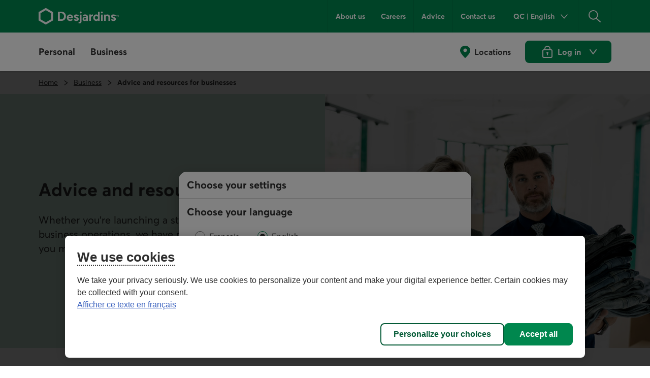

--- FILE ---
content_type: image/svg+xml
request_url: https://www.desjardins.com/content/dam/images/logo/particuliers/gestion-patrimoine-en.svg
body_size: 3665
content:
<?xml version="1.0" encoding="utf-8"?>
<!-- Generator: Adobe Illustrator 21.1.0, SVG Export Plug-In . SVG Version: 6.00 Build 0)  -->
<svg version="1.1" id="logo-vmd-e" xmlns="http://www.w3.org/2000/svg" xmlns:xlink="http://www.w3.org/1999/xlink" x="0px" y="0px" width="130px" height="48px"
	 viewBox="0 0 130 48" style="enable-background:new 0 0 130 48;" xml:space="preserve">
<style type="text/css">
	.st0{fill:#414042;}
	.st1{fill:#424242;}
	.st2{fill:#00905E;}
</style>
<path id="s" class="st0" d="M57.447,44.998l0.451-0.641c0.282,0.268,0.577,0.401,0.951,0.401c0.268,0,0.423-0.112,0.423-0.282
	c0-0.162-0.177-0.24-0.627-0.38c-0.563-0.19-1.056-0.458-1.056-1.12c0-0.62,0.535-1.029,1.239-1.029c0.479,0,0.866,0.127,1.254,0.43
	l-0.443,0.676c-0.268-0.254-0.571-0.366-0.824-0.366c-0.148,0-0.338,0.077-0.338,0.26c0,0.141,0.183,0.24,0.521,0.366
	c0.746,0.275,1.183,0.437,1.183,1.113c0,0.612-0.437,1.071-1.338,1.071C58.292,45.498,57.827,45.322,57.447,44.998z"/>
<path id="e_4_" class="st0" d="M57.142,44.019h-2.415c0.112,0.409,0.437,0.663,0.88,0.663c0.367,0.007,0.634-0.155,0.824-0.387
	l0.598,0.556c-0.295,0.373-0.795,0.649-1.486,0.649c-1.006,0-1.768-0.704-1.768-1.782c0-1.042,0.726-1.768,1.704-1.768
	c1.007,0,1.683,0.732,1.683,1.74C57.164,43.801,57.164,43.963,57.142,44.019z M54.734,43.357h1.514
	c-0.091-0.36-0.338-0.598-0.74-0.598C55.136,42.759,54.84,42.963,54.734,43.357z"/>
<path id="i_1_" class="st0" d="M52.158,40.956c0-0.31,0.26-0.564,0.571-0.564c0.317,0,0.577,0.254,0.577,0.564
	c0,0.31-0.26,0.563-0.577,0.563C52.419,41.519,52.158,41.266,52.158,40.956z M52.264,42.005h0.922v3.436h-0.922V42.005z"/>
<path id="t_2_" class="st0" d="M49.887,44.357v-1.592h-0.409v-0.76h0.409v-1.127l0.915-0.099v1.226h0.937v0.76h-0.937v1.465
	c0,0.295,0.091,0.436,0.303,0.436c0.112,0,0.282-0.042,0.437-0.119l0.239,0.739c-0.225,0.12-0.451,0.212-0.915,0.212
	C50.273,45.498,49.887,45.132,49.887,44.357z"/>
<path id="i" class="st0" d="M47.977,40.956c0-0.31,0.26-0.564,0.571-0.564c0.317,0,0.577,0.254,0.577,0.564
	c0,0.31-0.26,0.563-0.577,0.563C48.238,41.519,47.977,41.266,47.977,40.956z M48.083,42.005h0.922v3.436h-0.922V42.005z"/>
<path id="r" class="st0" d="M47.639,41.956v1c-0.092-0.007-0.19-0.007-0.24-0.007c-0.571,0-0.88,0.387-0.88,0.895v1.598h-0.923
	v-3.436h0.923v0.506h0.007c0.261-0.366,0.635-0.563,1.043-0.563C47.596,41.949,47.625,41.949,47.639,41.956z"/>
<path id="u" class="st0" d="M44.836,42.005v3.436h-0.923v-0.423H43.9c-0.261,0.317-0.634,0.479-1.021,0.479
	c-0.74,0-1.26-0.374-1.26-1.423v-2.07h0.915v1.824c0,0.634,0.19,0.845,0.62,0.845c0.401,0,0.76-0.338,0.76-1v-1.669H44.836z"/>
<path id="c" class="st0" d="M37.926,43.723c0-1.057,0.746-1.775,1.81-1.775c0.549,0,1.112,0.218,1.457,0.655l-0.62,0.535
	c-0.183-0.211-0.45-0.366-0.802-0.366c-0.549,0-0.916,0.387-0.916,0.943c0,0.564,0.381,0.958,0.923,0.958
	c0.366,0,0.641-0.169,0.803-0.352l0.627,0.557c-0.296,0.345-0.824,0.62-1.515,0.62C38.672,45.498,37.926,44.78,37.926,43.723z"/>
<path id="e_3_" class="st0" d="M37.502,44.019h-2.415c0.112,0.409,0.437,0.663,0.88,0.663c0.367,0.007,0.634-0.155,0.824-0.387
	l0.599,0.556c-0.296,0.373-0.795,0.649-1.486,0.649c-1.006,0-1.768-0.704-1.768-1.782c0-1.042,0.726-1.768,1.704-1.768
	c1.007,0,1.683,0.732,1.683,1.74C37.524,43.801,37.524,43.963,37.502,44.019z M35.094,43.357h1.514
	c-0.091-0.36-0.338-0.598-0.74-0.598C35.496,42.759,35.2,42.963,35.094,43.357z"/>
<path id="S" class="st0" d="M30.093,44.709l0.592-0.732c0.373,0.437,0.852,0.626,1.246,0.626c0.479,0,0.718-0.218,0.718-0.528
	c0-0.366-0.268-0.5-0.874-0.704c-0.754-0.268-1.506-0.62-1.506-1.563c0-0.803,0.704-1.416,1.605-1.43
	c0.62-0.007,1.198,0.226,1.684,0.634l-0.571,0.747c-0.415-0.346-0.782-0.493-1.092-0.493c-0.345,0-0.598,0.183-0.598,0.5
	c-0.007,0.31,0.268,0.444,0.838,0.669c0.866,0.338,1.549,0.563,1.549,1.529c0,1.091-0.951,1.535-1.767,1.535
	C31.27,45.498,30.615,45.251,30.093,44.709z"/>
<rect id="soulignement" x="30.407" y="37.233" class="st1" width="93.864" height="0.293"/>
<path id="t_1_" class="st0" d="M121.494,32.742v-2.293h-0.588v-1.096h0.588V27.73l1.319-0.142v1.765h1.35v1.096h-1.35v2.11
	c0,0.426,0.132,0.629,0.437,0.629c0.162,0,0.406-0.061,0.629-0.172l0.345,1.065c-0.324,0.172-0.649,0.305-1.319,0.305
	C122.052,34.386,121.494,33.858,121.494,32.742z"/>
<path id="n_1_" class="st0" d="M120.332,31.363v2.942h-1.33v-2.608c0-0.944-0.334-1.238-0.953-1.238
	c-0.67,0-1.126,0.467-1.126,1.349v2.496h-1.329v-4.951h1.329v0.639h0.021c0.406-0.477,0.974-0.72,1.583-0.72
	C119.591,29.273,120.332,29.841,120.332,31.363z"/>
<path id="e_2_" class="st0" d="M114.698,32.255h-3.48c0.162,0.588,0.629,0.954,1.268,0.954c0.527,0.01,0.913-0.223,1.187-0.558
	l0.862,0.802c-0.426,0.538-1.146,0.933-2.14,0.933c-1.451,0-2.547-1.015-2.547-2.567c0-1.501,1.045-2.547,2.455-2.547
	c1.451,0,2.425,1.055,2.425,2.506C114.728,31.941,114.728,32.174,114.698,32.255z M111.228,31.301h2.182
	c-0.132-0.517-0.488-0.862-1.066-0.862C111.807,30.439,111.38,30.733,111.228,31.301z"/>
<path id="m" class="st0" d="M109.039,31.423v2.881h-1.329v-2.557c0-0.791-0.243-1.288-0.862-1.288c-0.558,0-1.015,0.477-1.015,1.37
	v2.476h-1.329v-2.557c0-0.791-0.254-1.288-0.873-1.288c-0.598,0-1.045,0.477-1.045,1.37v2.476h-1.329v-4.951h1.329v0.66h0.01
	c0.386-0.487,0.924-0.741,1.482-0.741c0.649,0,1.167,0.243,1.471,0.791h0.02c0.406-0.518,1.015-0.791,1.726-0.791
	C108.37,29.273,109.039,29.912,109.039,31.423z"/>
<path id="e_1_" class="st0" d="M100.362,32.255h-3.48c0.162,0.588,0.629,0.954,1.268,0.954c0.528,0.01,0.913-0.223,1.187-0.558
	l0.862,0.802c-0.426,0.538-1.146,0.933-2.14,0.933c-1.451,0-2.547-1.015-2.547-2.567c0-1.501,1.045-2.547,2.455-2.547
	c1.451,0,2.425,1.055,2.425,2.506C100.392,31.941,100.392,32.174,100.362,32.255z M96.892,31.301h2.182
	c-0.132-0.517-0.488-0.862-1.066-0.862C97.471,30.439,97.044,30.733,96.892,31.301z"/>
<path id="g" class="st0" d="M94.662,29.353v4.383c0,1.542-0.68,2.658-2.577,2.658c-0.782,0-1.451-0.172-2.039-0.497l0.314-1.126
	c0.487,0.273,0.974,0.466,1.603,0.466c0.933,0,1.409-0.497,1.409-1.106v-0.497h-0.03c-0.345,0.375-0.841,0.578-1.441,0.578
	c-1.369,0-2.363-0.995-2.363-2.435c0-1.461,0.964-2.506,2.293-2.506c0.558,0,1.085,0.193,1.481,0.588h0.03v-0.507H94.662z
	 M93.394,31.728c0-0.761-0.548-1.248-1.248-1.248c-0.741,0-1.259,0.507-1.259,1.258c0,0.782,0.548,1.279,1.259,1.279
	C92.877,33.016,93.394,32.479,93.394,31.728z"/>
<path id="a_2_" class="st0" d="M88.774,31.363v2.942h-1.227l-0.051-0.436h-0.021c-0.334,0.274-0.811,0.518-1.379,0.518
	c-1.116,0-1.654-0.66-1.654-1.563c0-1.004,0.64-1.603,1.988-1.613h1.035c-0.04-0.568-0.335-0.812-0.852-0.812
	c-0.437,0-0.954,0.132-1.38,0.345l-0.447-1.015c0.325-0.172,1.075-0.456,1.969-0.456C87.993,29.273,88.774,29.861,88.774,31.363z
	 M87.465,32.681v-0.538l-0.893,0.01c-0.517,0-0.822,0.183-0.822,0.588c0,0.325,0.234,0.558,0.67,0.558
	C87.09,33.3,87.465,32.894,87.465,32.681z"/>
<path id="n" class="st0" d="M83.662,31.363v2.942h-1.33v-2.608c0-0.944-0.334-1.238-0.953-1.238c-0.67,0-1.126,0.467-1.126,1.349
	v2.496h-1.329v-4.951h1.329v0.639h0.021c0.406-0.477,0.974-0.72,1.583-0.72C82.921,29.273,83.662,29.841,83.662,31.363z"/>
<path id="a_1_" class="st0" d="M77.866,31.363v2.942h-1.227l-0.051-0.436h-0.021c-0.334,0.274-0.811,0.518-1.379,0.518
	c-1.116,0-1.654-0.66-1.654-1.563c0-1.004,0.639-1.603,1.988-1.613h1.035c-0.04-0.568-0.335-0.812-0.852-0.812
	c-0.437,0-0.954,0.132-1.38,0.345l-0.447-1.015c0.325-0.172,1.075-0.456,1.969-0.456C77.085,29.273,77.866,29.861,77.866,31.363z
	 M76.557,32.681v-0.538l-0.893,0.01c-0.517,0-0.822,0.183-0.822,0.588c0,0.325,0.234,0.558,0.67,0.558
	C76.182,33.3,76.557,32.894,76.557,32.681z"/>
<path id="M" class="st0" d="M72.523,27.101v7.204h-1.41V29.83h-0.021l-1.755,3.105h-0.924l-1.755-3.105h-0.021v4.474h-1.42v-7.204
	h1.441L68.87,31.2h0.021l2.202-4.099H72.523z"/>
<path id="h" class="st0" d="M61.569,31.332v2.973H60.24v-2.638c0-0.913-0.335-1.207-0.964-1.207c-0.71,0-1.167,0.446-1.167,1.329
	v2.516h-1.329v-7.468h1.329v3.115h0.021c0.406-0.457,0.983-0.68,1.613-0.68C60.809,29.273,61.569,29.82,61.569,31.332z"/>
<path id="t" class="st0" d="M53.355,32.742v-2.293h-0.588v-1.096h0.588V27.73l1.319-0.142v1.765h1.35v1.096h-1.35v2.11
	c0,0.426,0.132,0.629,0.437,0.629c0.162,0,0.406-0.061,0.629-0.172l0.345,1.065c-0.324,0.172-0.649,0.305-1.319,0.305
	C53.913,34.386,53.355,33.858,53.355,32.742z"/>
<path id="l" class="st0" d="M50.699,26.837h1.329v7.468h-1.329V26.837z"/>
<path id="a" class="st0" d="M49.604,31.363v2.942h-1.227l-0.051-0.436h-0.021c-0.334,0.274-0.811,0.518-1.379,0.518
	c-1.116,0-1.654-0.66-1.654-1.563c0-1.004,0.64-1.603,1.988-1.613h1.035c-0.04-0.568-0.335-0.812-0.852-0.812
	c-0.437,0-0.954,0.132-1.38,0.345l-0.447-1.015c0.325-0.172,1.075-0.456,1.969-0.456C48.823,29.273,49.604,29.861,49.604,31.363z
	 M48.295,32.681v-0.538l-0.893,0.01c-0.517,0-0.822,0.183-0.822,0.588c0,0.325,0.234,0.558,0.67,0.558
	C47.92,33.3,48.295,32.894,48.295,32.681z"/>
<path id="e" class="st0" d="M44.693,32.255h-3.48c0.163,0.588,0.629,0.954,1.268,0.954c0.528,0.01,0.913-0.223,1.187-0.558
	l0.862,0.802c-0.426,0.538-1.146,0.933-2.14,0.933c-1.451,0-2.547-1.015-2.547-2.567c0-1.501,1.045-2.547,2.455-2.547
	c1.451,0,2.425,1.055,2.425,2.506C44.723,31.941,44.723,32.174,44.693,32.255z M41.223,31.301h2.182
	c-0.132-0.517-0.488-0.862-1.066-0.862C41.801,30.439,41.375,30.733,41.223,31.301z"/>
<path id="W" class="st0" d="M39.816,27.101l-2.273,7.204h-1.318l-1.35-5.124h-0.03l-1.4,5.124h-1.309l-2.273-7.204h1.522l1.4,4.87
	h0.021l1.278-4.87h1.511l1.279,4.87h0.01l1.41-4.87H39.816z"/>
<path id="s-vert_3_" class="st2" d="M116.816,14.791c-1.097-0.423-1.439-0.629-1.439-1.092c0-0.44,0.353-0.703,0.945-0.703
	c0.976,0,1.708,0.529,2.351,1.109l1.488-1.59c-0.956-1.029-2.376-1.643-3.809-1.643c-2.076,0-3.527,1.205-3.527,2.931
	c0,1.964,1.518,2.73,3.002,3.221c0.178,0.059,0.343,0.111,0.495,0.159c0.845,0.266,1.311,0.413,1.311,0.924
	c0,0.285-0.156,0.764-1.198,0.764c-0.967,0-1.919-0.468-2.444-1.197l-1.508,1.604c1.046,1.186,2.328,1.762,3.919,1.762
	c2.347,0,3.804-1.138,3.804-2.97C120.207,16.23,118.926,15.604,116.816,14.791z"/>
<path id="n-vert_1_" class="st2" d="M104.579,11.845h-0.099V11.04h-2.568v9.83h2.568v-5.116c0-2.26,1.403-2.597,2.239-2.597
	c1.48,0,2.008,1.229,2.008,2.379v5.334h2.568v-5.303c0-2.943-1.574-4.695-4.21-4.695C105.266,10.872,104.592,11.816,104.579,11.845z
	"/>
<path id="i-vert_1_" class="st2" d="M100.031,7.811c0,0.825-0.671,1.496-1.496,1.496c-0.825,0-1.496-0.671-1.496-1.496
	c0-0.825,0.671-1.496,1.496-1.496C99.36,6.315,100.031,6.986,100.031,7.811z M99.817,11.041h-2.564v9.83h2.564V11.041z"/>
<path id="d-vert_1_" class="st2" d="M92.593,20.008h0.12v0.863h2.439l0-14.344h-2.568v5.323h-0.099
	c-0.509-0.611-1.716-0.978-2.534-0.978c-3.117,0-4.799,2.619-4.799,5.084c0,1.877,0.809,3.062,1.489,3.726
	c0.882,0.863,2.089,1.357,3.31,1.357C90.536,21.04,91.466,20.865,92.593,20.008z M90.1,18.72c-1.41,0-2.514-1.214-2.514-2.764
	c0-1.556,1.099-2.775,2.502-2.775c1.558,0,2.522,1.44,2.522,2.775C92.609,17.48,91.484,18.72,90.1,18.72z"/>
<path id="r-vert_1_" class="st2" d="M81.572,12.192h-0.064V11.04h-2.614v9.831h2.614l-0.004-4.425c0-1.774,0.879-2.982,3.095-2.982
	v-2.592C83.279,10.893,82.209,11.294,81.572,12.192z"/>
<path id="a-vert_1_" class="st2" d="M75.382,11.587c-0.688-0.455-1.645-0.715-2.625-0.715c-1.617,0-2.944,0.582-3.741,1.64
	c0.174,0.189,1.28,1.363,1.495,1.586c0.403-0.563,0.787-0.854,1.356-1.031c0.212-0.066,0.443-0.1,0.686-0.1
	c0.312,0,0.625,0.057,0.859,0.156c0.608,0.258,0.956,0.763,0.956,1.385l0,0.641c-0.071-0.036-0.874-0.377-2.174-0.377
	c-2.069,0-3.63,1.367-3.63,3.179c0,1.79,1.342,3.09,3.191,3.09c1.153,0,1.869-0.507,2.502-1.032h0.111v0.863h2.435v-6.428
	C76.803,13.171,76.325,12.21,75.382,11.587z M74.368,17.663c0,0.5-1.045,1.295-2.284,1.295c-0.764,0-1.267-0.504-1.267-1.133
	c0-0.411,0.228-1.17,1.556-1.17c0.982,0,1.995,0.307,1.995,0.307V17.663z"/>
<path id="j-vert_1_" class="st2" d="M67.262,7.811c0,0.825-0.671,1.496-1.496,1.496c-0.825,0-1.496-0.671-1.496-1.496
	s0.671-1.496,1.496-1.496C66.591,6.315,67.262,6.986,67.262,7.811z M64.219,24.688c1.689,0,2.831-1.161,2.831-3.474V11.041h-2.572
	v10.068c0,0.893-0.365,1.334-0.979,1.334c-0.297,0-0.585-0.087-0.854-0.24l-0.432,2.14C62.846,24.592,63.365,24.688,64.219,24.688
	L64.219,24.688z"/>
<path id="s-vert_2_" class="st2" d="M59.298,14.791c-1.097-0.423-1.439-0.629-1.439-1.092c0-0.44,0.353-0.703,0.945-0.703
	c0.976,0,1.708,0.529,2.351,1.109l1.488-1.59c-0.956-1.029-2.376-1.643-3.809-1.643c-2.076,0-3.527,1.205-3.527,2.931
	c0,1.964,1.518,2.73,3.002,3.221c0.178,0.059,0.343,0.111,0.495,0.159c0.845,0.266,1.311,0.413,1.311,0.924
	c0,0.285-0.156,0.764-1.198,0.764c-0.967,0-1.919-0.468-2.444-1.197l-1.508,1.604c1.046,1.186,2.328,1.762,3.919,1.762
	c2.347,0,3.804-1.138,3.804-2.97C62.689,16.23,61.408,15.604,59.298,14.791z"/>
<path id="e-vert_1_" class="st2" d="M53.906,15.848c-0.017-2.939-1.997-4.975-4.826-4.975c-2.825,0-4.875,2.134-4.875,5.074
	c0,2.999,2.082,5.093,5.064,5.093c1.745,0,3.26-0.642,4.163-1.762c-0.184-0.203-1.327-1.404-1.53-1.61
	c-0.472,0.539-1.344,1.101-2.43,1.101c-1.302,0-2.285-0.735-2.602-1.995h6.978C53.888,16.587,53.906,16.163,53.906,15.848z
	 M46.879,14.949c0.292-1.178,1.145-1.826,2.291-1.826c1.119,0,1.913,0.629,2.201,1.826H46.879z"/>
<path id="D-vert_1_" class="st2" d="M35.356,6.528l-4.951-0.001v14.344h5.011c4.486,0,7.385-2.805,7.385-7.147
	C42.801,9.419,39.809,6.528,35.356,6.528z M35.218,18.435H33.33V8.981h2.019c2.637,0,4.552,1.997,4.552,4.747
	C39.9,16.5,37.975,18.435,35.218,18.435z"/>
<path id="alveole_1_" class="st2" d="M0.473,7.244v12.912l11.182,6.456l11.182-6.456V7.244L11.655,0.788L0.473,7.244z M19.809,8.992
	v9.416l-8.154,4.708l-8.154-4.708V8.992l8.154-4.708L19.809,8.992z"/>
</svg>
